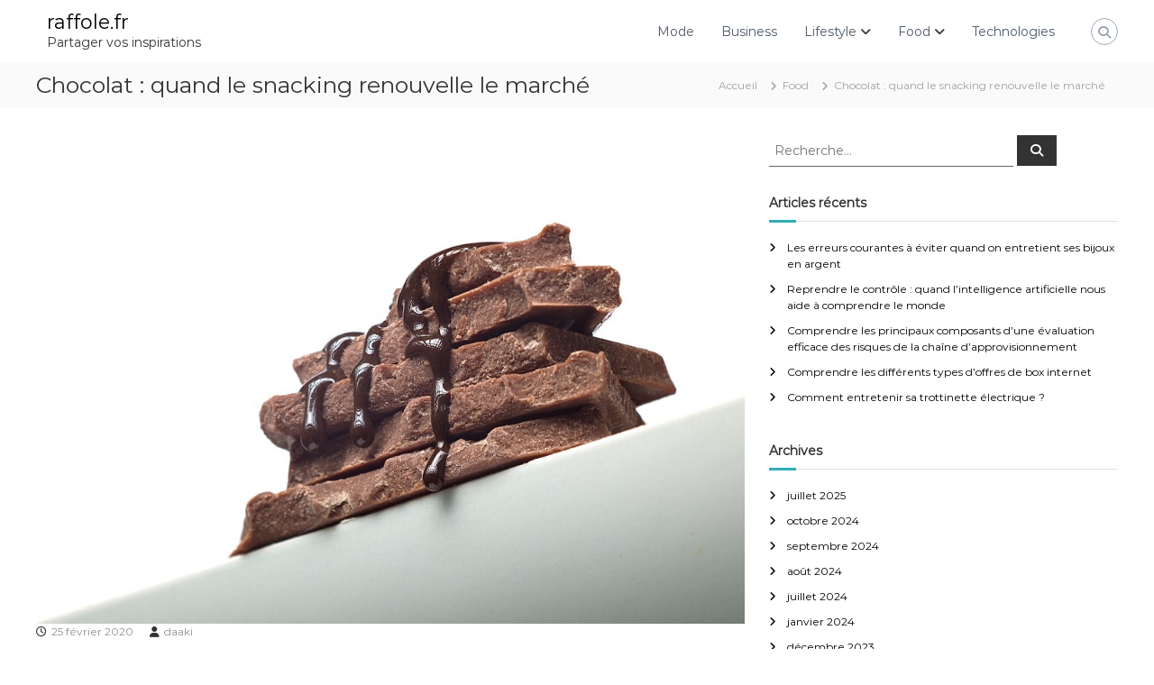

--- FILE ---
content_type: text/html; charset=UTF-8
request_url: https://raffole.fr/chocolat-quand-le-snacking-renouvelle-le-marche/
body_size: 16686
content:
<!DOCTYPE html>
<html lang="fr-FR" prefix="og: https://ogp.me/ns#">
<head>
<meta charset="UTF-8">
<meta name="viewport" content="width=device-width, initial-scale=1">
<link rel="profile" href="https://gmpg.org/xfn/11">

	<style>img:is([sizes="auto" i], [sizes^="auto," i]) { contain-intrinsic-size: 3000px 1500px }</style>
	
<!-- Optimisation des moteurs de recherche par Rank Math - https://rankmath.com/ -->
<title>Le chocolat prend un nouveau visage avec le snacking</title>
<meta name="description" content="Véritable passion pour de nombreux français, le chocolat se décline bien au-delà de nos tablettes, se lançant même dans l’univers du snacking…"/>
<meta name="robots" content="follow, index, max-snippet:-1, max-video-preview:-1, max-image-preview:large"/>
<link rel="canonical" href="https://raffole.fr/chocolat-quand-le-snacking-renouvelle-le-marche/" />
<meta property="og:locale" content="fr_FR" />
<meta property="og:type" content="article" />
<meta property="og:title" content="Le chocolat prend un nouveau visage avec le snacking" />
<meta property="og:description" content="Véritable passion pour de nombreux français, le chocolat se décline bien au-delà de nos tablettes, se lançant même dans l’univers du snacking…" />
<meta property="og:url" content="https://raffole.fr/chocolat-quand-le-snacking-renouvelle-le-marche/" />
<meta property="og:site_name" content="raffole.fr" />
<meta property="article:section" content="Food" />
<meta property="og:updated_time" content="2020-02-25T09:19:29+01:00" />
<meta property="og:image" content="https://raffole.fr/wp-content/uploads/2020/02/snacking-chocolat.jpg" />
<meta property="og:image:secure_url" content="https://raffole.fr/wp-content/uploads/2020/02/snacking-chocolat.jpg" />
<meta property="og:image:width" content="1000" />
<meta property="og:image:height" content="666" />
<meta property="og:image:alt" content="snacking" />
<meta property="og:image:type" content="image/jpeg" />
<meta property="article:published_time" content="2020-02-25T09:17:57+01:00" />
<meta property="article:modified_time" content="2020-02-25T09:19:29+01:00" />
<meta name="twitter:card" content="summary_large_image" />
<meta name="twitter:title" content="Le chocolat prend un nouveau visage avec le snacking" />
<meta name="twitter:description" content="Véritable passion pour de nombreux français, le chocolat se décline bien au-delà de nos tablettes, se lançant même dans l’univers du snacking…" />
<meta name="twitter:image" content="https://raffole.fr/wp-content/uploads/2020/02/snacking-chocolat.jpg" />
<meta name="twitter:label1" content="Écrit par" />
<meta name="twitter:data1" content="daaki" />
<meta name="twitter:label2" content="Temps de lecture" />
<meta name="twitter:data2" content="2 minutes" />
<script type="application/ld+json" class="rank-math-schema">{"@context":"https://schema.org","@graph":[{"@type":["Person","Organization"],"@id":"https://raffole.fr/#person","name":"raffole.fr"},{"@type":"WebSite","@id":"https://raffole.fr/#website","url":"https://raffole.fr","name":"raffole.fr","publisher":{"@id":"https://raffole.fr/#person"},"inLanguage":"fr-FR"},{"@type":"ImageObject","@id":"https://raffole.fr/wp-content/uploads/2020/02/snacking-chocolat.jpg","url":"https://raffole.fr/wp-content/uploads/2020/02/snacking-chocolat.jpg","width":"1000","height":"666","inLanguage":"fr-FR"},{"@type":"WebPage","@id":"https://raffole.fr/chocolat-quand-le-snacking-renouvelle-le-marche/#webpage","url":"https://raffole.fr/chocolat-quand-le-snacking-renouvelle-le-marche/","name":"Le chocolat prend un nouveau visage avec le snacking","datePublished":"2020-02-25T09:17:57+01:00","dateModified":"2020-02-25T09:19:29+01:00","isPartOf":{"@id":"https://raffole.fr/#website"},"primaryImageOfPage":{"@id":"https://raffole.fr/wp-content/uploads/2020/02/snacking-chocolat.jpg"},"inLanguage":"fr-FR"},{"@type":"Person","@id":"https://raffole.fr/author/daaki/","name":"daaki","url":"https://raffole.fr/author/daaki/","image":{"@type":"ImageObject","@id":"https://secure.gravatar.com/avatar/7a930456d1400b9fe117272b81491dd2a699bad2fcc843d4d82d641c011487b8?s=96&amp;d=monsterid&amp;r=g","url":"https://secure.gravatar.com/avatar/7a930456d1400b9fe117272b81491dd2a699bad2fcc843d4d82d641c011487b8?s=96&amp;d=monsterid&amp;r=g","caption":"daaki","inLanguage":"fr-FR"}},{"@type":"BlogPosting","headline":"Le chocolat prend un nouveau visage avec le snacking","keywords":"snacking","datePublished":"2020-02-25T09:17:57+01:00","dateModified":"2020-02-25T09:19:29+01:00","author":{"@id":"https://raffole.fr/author/daaki/","name":"daaki"},"publisher":{"@id":"https://raffole.fr/#person"},"description":"V\u00e9ritable passion pour de nombreux fran\u00e7ais, le chocolat se d\u00e9cline bien au-del\u00e0 de nos tablettes, se lan\u00e7ant m\u00eame dans l\u2019univers du snacking\u2026","name":"Le chocolat prend un nouveau visage avec le snacking","@id":"https://raffole.fr/chocolat-quand-le-snacking-renouvelle-le-marche/#richSnippet","isPartOf":{"@id":"https://raffole.fr/chocolat-quand-le-snacking-renouvelle-le-marche/#webpage"},"image":{"@id":"https://raffole.fr/wp-content/uploads/2020/02/snacking-chocolat.jpg"},"inLanguage":"fr-FR","mainEntityOfPage":{"@id":"https://raffole.fr/chocolat-quand-le-snacking-renouvelle-le-marche/#webpage"}}]}</script>
<!-- /Extension Rank Math WordPress SEO -->

<link rel='dns-prefetch' href='//www.googletagmanager.com' />
<link rel="alternate" type="application/rss+xml" title="raffole.fr &raquo; Flux" href="https://raffole.fr/feed/" />
<script type="text/javascript">
/* <![CDATA[ */
window._wpemojiSettings = {"baseUrl":"https:\/\/s.w.org\/images\/core\/emoji\/16.0.1\/72x72\/","ext":".png","svgUrl":"https:\/\/s.w.org\/images\/core\/emoji\/16.0.1\/svg\/","svgExt":".svg","source":{"concatemoji":"https:\/\/raffole.fr\/wp-includes\/js\/wp-emoji-release.min.js?ver=6.8.3"}};
/*! This file is auto-generated */
!function(s,n){var o,i,e;function c(e){try{var t={supportTests:e,timestamp:(new Date).valueOf()};sessionStorage.setItem(o,JSON.stringify(t))}catch(e){}}function p(e,t,n){e.clearRect(0,0,e.canvas.width,e.canvas.height),e.fillText(t,0,0);var t=new Uint32Array(e.getImageData(0,0,e.canvas.width,e.canvas.height).data),a=(e.clearRect(0,0,e.canvas.width,e.canvas.height),e.fillText(n,0,0),new Uint32Array(e.getImageData(0,0,e.canvas.width,e.canvas.height).data));return t.every(function(e,t){return e===a[t]})}function u(e,t){e.clearRect(0,0,e.canvas.width,e.canvas.height),e.fillText(t,0,0);for(var n=e.getImageData(16,16,1,1),a=0;a<n.data.length;a++)if(0!==n.data[a])return!1;return!0}function f(e,t,n,a){switch(t){case"flag":return n(e,"\ud83c\udff3\ufe0f\u200d\u26a7\ufe0f","\ud83c\udff3\ufe0f\u200b\u26a7\ufe0f")?!1:!n(e,"\ud83c\udde8\ud83c\uddf6","\ud83c\udde8\u200b\ud83c\uddf6")&&!n(e,"\ud83c\udff4\udb40\udc67\udb40\udc62\udb40\udc65\udb40\udc6e\udb40\udc67\udb40\udc7f","\ud83c\udff4\u200b\udb40\udc67\u200b\udb40\udc62\u200b\udb40\udc65\u200b\udb40\udc6e\u200b\udb40\udc67\u200b\udb40\udc7f");case"emoji":return!a(e,"\ud83e\udedf")}return!1}function g(e,t,n,a){var r="undefined"!=typeof WorkerGlobalScope&&self instanceof WorkerGlobalScope?new OffscreenCanvas(300,150):s.createElement("canvas"),o=r.getContext("2d",{willReadFrequently:!0}),i=(o.textBaseline="top",o.font="600 32px Arial",{});return e.forEach(function(e){i[e]=t(o,e,n,a)}),i}function t(e){var t=s.createElement("script");t.src=e,t.defer=!0,s.head.appendChild(t)}"undefined"!=typeof Promise&&(o="wpEmojiSettingsSupports",i=["flag","emoji"],n.supports={everything:!0,everythingExceptFlag:!0},e=new Promise(function(e){s.addEventListener("DOMContentLoaded",e,{once:!0})}),new Promise(function(t){var n=function(){try{var e=JSON.parse(sessionStorage.getItem(o));if("object"==typeof e&&"number"==typeof e.timestamp&&(new Date).valueOf()<e.timestamp+604800&&"object"==typeof e.supportTests)return e.supportTests}catch(e){}return null}();if(!n){if("undefined"!=typeof Worker&&"undefined"!=typeof OffscreenCanvas&&"undefined"!=typeof URL&&URL.createObjectURL&&"undefined"!=typeof Blob)try{var e="postMessage("+g.toString()+"("+[JSON.stringify(i),f.toString(),p.toString(),u.toString()].join(",")+"));",a=new Blob([e],{type:"text/javascript"}),r=new Worker(URL.createObjectURL(a),{name:"wpTestEmojiSupports"});return void(r.onmessage=function(e){c(n=e.data),r.terminate(),t(n)})}catch(e){}c(n=g(i,f,p,u))}t(n)}).then(function(e){for(var t in e)n.supports[t]=e[t],n.supports.everything=n.supports.everything&&n.supports[t],"flag"!==t&&(n.supports.everythingExceptFlag=n.supports.everythingExceptFlag&&n.supports[t]);n.supports.everythingExceptFlag=n.supports.everythingExceptFlag&&!n.supports.flag,n.DOMReady=!1,n.readyCallback=function(){n.DOMReady=!0}}).then(function(){return e}).then(function(){var e;n.supports.everything||(n.readyCallback(),(e=n.source||{}).concatemoji?t(e.concatemoji):e.wpemoji&&e.twemoji&&(t(e.twemoji),t(e.wpemoji)))}))}((window,document),window._wpemojiSettings);
/* ]]> */
</script>

<style id='wp-emoji-styles-inline-css' type='text/css'>

	img.wp-smiley, img.emoji {
		display: inline !important;
		border: none !important;
		box-shadow: none !important;
		height: 1em !important;
		width: 1em !important;
		margin: 0 0.07em !important;
		vertical-align: -0.1em !important;
		background: none !important;
		padding: 0 !important;
	}
</style>
<link rel='stylesheet' id='wp-block-library-css' href='https://raffole.fr/wp-includes/css/dist/block-library/style.min.css?ver=6.8.3' type='text/css' media='all' />
<style id='wp-block-library-theme-inline-css' type='text/css'>
.wp-block-audio :where(figcaption){color:#555;font-size:13px;text-align:center}.is-dark-theme .wp-block-audio :where(figcaption){color:#ffffffa6}.wp-block-audio{margin:0 0 1em}.wp-block-code{border:1px solid #ccc;border-radius:4px;font-family:Menlo,Consolas,monaco,monospace;padding:.8em 1em}.wp-block-embed :where(figcaption){color:#555;font-size:13px;text-align:center}.is-dark-theme .wp-block-embed :where(figcaption){color:#ffffffa6}.wp-block-embed{margin:0 0 1em}.blocks-gallery-caption{color:#555;font-size:13px;text-align:center}.is-dark-theme .blocks-gallery-caption{color:#ffffffa6}:root :where(.wp-block-image figcaption){color:#555;font-size:13px;text-align:center}.is-dark-theme :root :where(.wp-block-image figcaption){color:#ffffffa6}.wp-block-image{margin:0 0 1em}.wp-block-pullquote{border-bottom:4px solid;border-top:4px solid;color:currentColor;margin-bottom:1.75em}.wp-block-pullquote cite,.wp-block-pullquote footer,.wp-block-pullquote__citation{color:currentColor;font-size:.8125em;font-style:normal;text-transform:uppercase}.wp-block-quote{border-left:.25em solid;margin:0 0 1.75em;padding-left:1em}.wp-block-quote cite,.wp-block-quote footer{color:currentColor;font-size:.8125em;font-style:normal;position:relative}.wp-block-quote:where(.has-text-align-right){border-left:none;border-right:.25em solid;padding-left:0;padding-right:1em}.wp-block-quote:where(.has-text-align-center){border:none;padding-left:0}.wp-block-quote.is-large,.wp-block-quote.is-style-large,.wp-block-quote:where(.is-style-plain){border:none}.wp-block-search .wp-block-search__label{font-weight:700}.wp-block-search__button{border:1px solid #ccc;padding:.375em .625em}:where(.wp-block-group.has-background){padding:1.25em 2.375em}.wp-block-separator.has-css-opacity{opacity:.4}.wp-block-separator{border:none;border-bottom:2px solid;margin-left:auto;margin-right:auto}.wp-block-separator.has-alpha-channel-opacity{opacity:1}.wp-block-separator:not(.is-style-wide):not(.is-style-dots){width:100px}.wp-block-separator.has-background:not(.is-style-dots){border-bottom:none;height:1px}.wp-block-separator.has-background:not(.is-style-wide):not(.is-style-dots){height:2px}.wp-block-table{margin:0 0 1em}.wp-block-table td,.wp-block-table th{word-break:normal}.wp-block-table :where(figcaption){color:#555;font-size:13px;text-align:center}.is-dark-theme .wp-block-table :where(figcaption){color:#ffffffa6}.wp-block-video :where(figcaption){color:#555;font-size:13px;text-align:center}.is-dark-theme .wp-block-video :where(figcaption){color:#ffffffa6}.wp-block-video{margin:0 0 1em}:root :where(.wp-block-template-part.has-background){margin-bottom:0;margin-top:0;padding:1.25em 2.375em}
</style>
<style id='classic-theme-styles-inline-css' type='text/css'>
/*! This file is auto-generated */
.wp-block-button__link{color:#fff;background-color:#32373c;border-radius:9999px;box-shadow:none;text-decoration:none;padding:calc(.667em + 2px) calc(1.333em + 2px);font-size:1.125em}.wp-block-file__button{background:#32373c;color:#fff;text-decoration:none}
</style>
<style id='global-styles-inline-css' type='text/css'>
:root{--wp--preset--aspect-ratio--square: 1;--wp--preset--aspect-ratio--4-3: 4/3;--wp--preset--aspect-ratio--3-4: 3/4;--wp--preset--aspect-ratio--3-2: 3/2;--wp--preset--aspect-ratio--2-3: 2/3;--wp--preset--aspect-ratio--16-9: 16/9;--wp--preset--aspect-ratio--9-16: 9/16;--wp--preset--color--black: #000000;--wp--preset--color--cyan-bluish-gray: #abb8c3;--wp--preset--color--white: #ffffff;--wp--preset--color--pale-pink: #f78da7;--wp--preset--color--vivid-red: #cf2e2e;--wp--preset--color--luminous-vivid-orange: #ff6900;--wp--preset--color--luminous-vivid-amber: #fcb900;--wp--preset--color--light-green-cyan: #7bdcb5;--wp--preset--color--vivid-green-cyan: #00d084;--wp--preset--color--pale-cyan-blue: #8ed1fc;--wp--preset--color--vivid-cyan-blue: #0693e3;--wp--preset--color--vivid-purple: #9b51e0;--wp--preset--gradient--vivid-cyan-blue-to-vivid-purple: linear-gradient(135deg,rgba(6,147,227,1) 0%,rgb(155,81,224) 100%);--wp--preset--gradient--light-green-cyan-to-vivid-green-cyan: linear-gradient(135deg,rgb(122,220,180) 0%,rgb(0,208,130) 100%);--wp--preset--gradient--luminous-vivid-amber-to-luminous-vivid-orange: linear-gradient(135deg,rgba(252,185,0,1) 0%,rgba(255,105,0,1) 100%);--wp--preset--gradient--luminous-vivid-orange-to-vivid-red: linear-gradient(135deg,rgba(255,105,0,1) 0%,rgb(207,46,46) 100%);--wp--preset--gradient--very-light-gray-to-cyan-bluish-gray: linear-gradient(135deg,rgb(238,238,238) 0%,rgb(169,184,195) 100%);--wp--preset--gradient--cool-to-warm-spectrum: linear-gradient(135deg,rgb(74,234,220) 0%,rgb(151,120,209) 20%,rgb(207,42,186) 40%,rgb(238,44,130) 60%,rgb(251,105,98) 80%,rgb(254,248,76) 100%);--wp--preset--gradient--blush-light-purple: linear-gradient(135deg,rgb(255,206,236) 0%,rgb(152,150,240) 100%);--wp--preset--gradient--blush-bordeaux: linear-gradient(135deg,rgb(254,205,165) 0%,rgb(254,45,45) 50%,rgb(107,0,62) 100%);--wp--preset--gradient--luminous-dusk: linear-gradient(135deg,rgb(255,203,112) 0%,rgb(199,81,192) 50%,rgb(65,88,208) 100%);--wp--preset--gradient--pale-ocean: linear-gradient(135deg,rgb(255,245,203) 0%,rgb(182,227,212) 50%,rgb(51,167,181) 100%);--wp--preset--gradient--electric-grass: linear-gradient(135deg,rgb(202,248,128) 0%,rgb(113,206,126) 100%);--wp--preset--gradient--midnight: linear-gradient(135deg,rgb(2,3,129) 0%,rgb(40,116,252) 100%);--wp--preset--font-size--small: 13px;--wp--preset--font-size--medium: 20px;--wp--preset--font-size--large: 36px;--wp--preset--font-size--x-large: 42px;--wp--preset--spacing--20: 0.44rem;--wp--preset--spacing--30: 0.67rem;--wp--preset--spacing--40: 1rem;--wp--preset--spacing--50: 1.5rem;--wp--preset--spacing--60: 2.25rem;--wp--preset--spacing--70: 3.38rem;--wp--preset--spacing--80: 5.06rem;--wp--preset--shadow--natural: 6px 6px 9px rgba(0, 0, 0, 0.2);--wp--preset--shadow--deep: 12px 12px 50px rgba(0, 0, 0, 0.4);--wp--preset--shadow--sharp: 6px 6px 0px rgba(0, 0, 0, 0.2);--wp--preset--shadow--outlined: 6px 6px 0px -3px rgba(255, 255, 255, 1), 6px 6px rgba(0, 0, 0, 1);--wp--preset--shadow--crisp: 6px 6px 0px rgba(0, 0, 0, 1);}:where(.is-layout-flex){gap: 0.5em;}:where(.is-layout-grid){gap: 0.5em;}body .is-layout-flex{display: flex;}.is-layout-flex{flex-wrap: wrap;align-items: center;}.is-layout-flex > :is(*, div){margin: 0;}body .is-layout-grid{display: grid;}.is-layout-grid > :is(*, div){margin: 0;}:where(.wp-block-columns.is-layout-flex){gap: 2em;}:where(.wp-block-columns.is-layout-grid){gap: 2em;}:where(.wp-block-post-template.is-layout-flex){gap: 1.25em;}:where(.wp-block-post-template.is-layout-grid){gap: 1.25em;}.has-black-color{color: var(--wp--preset--color--black) !important;}.has-cyan-bluish-gray-color{color: var(--wp--preset--color--cyan-bluish-gray) !important;}.has-white-color{color: var(--wp--preset--color--white) !important;}.has-pale-pink-color{color: var(--wp--preset--color--pale-pink) !important;}.has-vivid-red-color{color: var(--wp--preset--color--vivid-red) !important;}.has-luminous-vivid-orange-color{color: var(--wp--preset--color--luminous-vivid-orange) !important;}.has-luminous-vivid-amber-color{color: var(--wp--preset--color--luminous-vivid-amber) !important;}.has-light-green-cyan-color{color: var(--wp--preset--color--light-green-cyan) !important;}.has-vivid-green-cyan-color{color: var(--wp--preset--color--vivid-green-cyan) !important;}.has-pale-cyan-blue-color{color: var(--wp--preset--color--pale-cyan-blue) !important;}.has-vivid-cyan-blue-color{color: var(--wp--preset--color--vivid-cyan-blue) !important;}.has-vivid-purple-color{color: var(--wp--preset--color--vivid-purple) !important;}.has-black-background-color{background-color: var(--wp--preset--color--black) !important;}.has-cyan-bluish-gray-background-color{background-color: var(--wp--preset--color--cyan-bluish-gray) !important;}.has-white-background-color{background-color: var(--wp--preset--color--white) !important;}.has-pale-pink-background-color{background-color: var(--wp--preset--color--pale-pink) !important;}.has-vivid-red-background-color{background-color: var(--wp--preset--color--vivid-red) !important;}.has-luminous-vivid-orange-background-color{background-color: var(--wp--preset--color--luminous-vivid-orange) !important;}.has-luminous-vivid-amber-background-color{background-color: var(--wp--preset--color--luminous-vivid-amber) !important;}.has-light-green-cyan-background-color{background-color: var(--wp--preset--color--light-green-cyan) !important;}.has-vivid-green-cyan-background-color{background-color: var(--wp--preset--color--vivid-green-cyan) !important;}.has-pale-cyan-blue-background-color{background-color: var(--wp--preset--color--pale-cyan-blue) !important;}.has-vivid-cyan-blue-background-color{background-color: var(--wp--preset--color--vivid-cyan-blue) !important;}.has-vivid-purple-background-color{background-color: var(--wp--preset--color--vivid-purple) !important;}.has-black-border-color{border-color: var(--wp--preset--color--black) !important;}.has-cyan-bluish-gray-border-color{border-color: var(--wp--preset--color--cyan-bluish-gray) !important;}.has-white-border-color{border-color: var(--wp--preset--color--white) !important;}.has-pale-pink-border-color{border-color: var(--wp--preset--color--pale-pink) !important;}.has-vivid-red-border-color{border-color: var(--wp--preset--color--vivid-red) !important;}.has-luminous-vivid-orange-border-color{border-color: var(--wp--preset--color--luminous-vivid-orange) !important;}.has-luminous-vivid-amber-border-color{border-color: var(--wp--preset--color--luminous-vivid-amber) !important;}.has-light-green-cyan-border-color{border-color: var(--wp--preset--color--light-green-cyan) !important;}.has-vivid-green-cyan-border-color{border-color: var(--wp--preset--color--vivid-green-cyan) !important;}.has-pale-cyan-blue-border-color{border-color: var(--wp--preset--color--pale-cyan-blue) !important;}.has-vivid-cyan-blue-border-color{border-color: var(--wp--preset--color--vivid-cyan-blue) !important;}.has-vivid-purple-border-color{border-color: var(--wp--preset--color--vivid-purple) !important;}.has-vivid-cyan-blue-to-vivid-purple-gradient-background{background: var(--wp--preset--gradient--vivid-cyan-blue-to-vivid-purple) !important;}.has-light-green-cyan-to-vivid-green-cyan-gradient-background{background: var(--wp--preset--gradient--light-green-cyan-to-vivid-green-cyan) !important;}.has-luminous-vivid-amber-to-luminous-vivid-orange-gradient-background{background: var(--wp--preset--gradient--luminous-vivid-amber-to-luminous-vivid-orange) !important;}.has-luminous-vivid-orange-to-vivid-red-gradient-background{background: var(--wp--preset--gradient--luminous-vivid-orange-to-vivid-red) !important;}.has-very-light-gray-to-cyan-bluish-gray-gradient-background{background: var(--wp--preset--gradient--very-light-gray-to-cyan-bluish-gray) !important;}.has-cool-to-warm-spectrum-gradient-background{background: var(--wp--preset--gradient--cool-to-warm-spectrum) !important;}.has-blush-light-purple-gradient-background{background: var(--wp--preset--gradient--blush-light-purple) !important;}.has-blush-bordeaux-gradient-background{background: var(--wp--preset--gradient--blush-bordeaux) !important;}.has-luminous-dusk-gradient-background{background: var(--wp--preset--gradient--luminous-dusk) !important;}.has-pale-ocean-gradient-background{background: var(--wp--preset--gradient--pale-ocean) !important;}.has-electric-grass-gradient-background{background: var(--wp--preset--gradient--electric-grass) !important;}.has-midnight-gradient-background{background: var(--wp--preset--gradient--midnight) !important;}.has-small-font-size{font-size: var(--wp--preset--font-size--small) !important;}.has-medium-font-size{font-size: var(--wp--preset--font-size--medium) !important;}.has-large-font-size{font-size: var(--wp--preset--font-size--large) !important;}.has-x-large-font-size{font-size: var(--wp--preset--font-size--x-large) !important;}
:where(.wp-block-post-template.is-layout-flex){gap: 1.25em;}:where(.wp-block-post-template.is-layout-grid){gap: 1.25em;}
:where(.wp-block-columns.is-layout-flex){gap: 2em;}:where(.wp-block-columns.is-layout-grid){gap: 2em;}
:root :where(.wp-block-pullquote){font-size: 1.5em;line-height: 1.6;}
</style>
<link rel='stylesheet' id='ez-toc-css' href='https://raffole.fr/wp-content/plugins/easy-table-of-contents/assets/css/screen.min.css?ver=2.0.76' type='text/css' media='all' />
<style id='ez-toc-inline-css' type='text/css'>
div#ez-toc-container .ez-toc-title {font-size: 120%;}div#ez-toc-container .ez-toc-title {font-weight: 500;}div#ez-toc-container ul li , div#ez-toc-container ul li a {font-size: 95%;}div#ez-toc-container ul li , div#ez-toc-container ul li a {font-weight: 500;}div#ez-toc-container nav ul ul li {font-size: 90%;}
.ez-toc-container-direction {direction: ltr;}.ez-toc-counter ul{counter-reset: item ;}.ez-toc-counter nav ul li a::before {content: counters(item, '.', decimal) '. ';display: inline-block;counter-increment: item;flex-grow: 0;flex-shrink: 0;margin-right: .2em; float: left; }.ez-toc-widget-direction {direction: ltr;}.ez-toc-widget-container ul{counter-reset: item ;}.ez-toc-widget-container nav ul li a::before {content: counters(item, '.', decimal) '. ';display: inline-block;counter-increment: item;flex-grow: 0;flex-shrink: 0;margin-right: .2em; float: left; }
</style>
<link rel='stylesheet' id='font-awesome-4-css' href='https://raffole.fr/wp-content/themes/flash/css/v4-shims.min.css?ver=4.7.0' type='text/css' media='all' />
<link rel='stylesheet' id='font-awesome-all-css' href='https://raffole.fr/wp-content/themes/flash/css/all.min.css?ver=6.7.2' type='text/css' media='all' />
<link rel='stylesheet' id='font-awesome-solid-css' href='https://raffole.fr/wp-content/themes/flash/css/solid.min.css?ver=6.7.2' type='text/css' media='all' />
<link rel='stylesheet' id='font-awesome-regular-css' href='https://raffole.fr/wp-content/themes/flash/css/regular.min.css?ver=6.7.2' type='text/css' media='all' />
<link rel='stylesheet' id='font-awesome-brands-css' href='https://raffole.fr/wp-content/themes/flash/css/brands.min.css?ver=6.7.2' type='text/css' media='all' />
<link rel='stylesheet' id='flash-style-css' href='https://raffole.fr/wp-content/themes/flash/style.css?ver=6.8.3' type='text/css' media='all' />
<link rel='stylesheet' id='responsive-css' href='https://raffole.fr/wp-content/themes/flash/css/responsive.min.css?ver=6.8.3' type='text/css' media='' />
<script type="text/javascript" src="https://raffole.fr/wp-includes/js/jquery/jquery.min.js?ver=3.7.1" id="jquery-core-js"></script>
<script type="text/javascript" src="https://raffole.fr/wp-includes/js/jquery/jquery-migrate.min.js?ver=3.4.1" id="jquery-migrate-js"></script>

<!-- Extrait de code de la balise Google (gtag.js) ajouté par Site Kit -->
<!-- Extrait Google Analytics ajouté par Site Kit -->
<script type="text/javascript" src="https://www.googletagmanager.com/gtag/js?id=GT-M6X9WC26" id="google_gtagjs-js" async></script>
<script type="text/javascript" id="google_gtagjs-js-after">
/* <![CDATA[ */
window.dataLayer = window.dataLayer || [];function gtag(){dataLayer.push(arguments);}
gtag("set","linker",{"domains":["raffole.fr"]});
gtag("js", new Date());
gtag("set", "developer_id.dZTNiMT", true);
gtag("config", "GT-M6X9WC26");
 window._googlesitekit = window._googlesitekit || {}; window._googlesitekit.throttledEvents = []; window._googlesitekit.gtagEvent = (name, data) => { var key = JSON.stringify( { name, data } ); if ( !! window._googlesitekit.throttledEvents[ key ] ) { return; } window._googlesitekit.throttledEvents[ key ] = true; setTimeout( () => { delete window._googlesitekit.throttledEvents[ key ]; }, 5 ); gtag( "event", name, { ...data, event_source: "site-kit" } ); }; 
/* ]]> */
</script>
<link rel="https://api.w.org/" href="https://raffole.fr/wp-json/" /><link rel="alternate" title="JSON" type="application/json" href="https://raffole.fr/wp-json/wp/v2/posts/924" /><link rel="EditURI" type="application/rsd+xml" title="RSD" href="https://raffole.fr/xmlrpc.php?rsd" />
<meta name="generator" content="WordPress 6.8.3" />
<link rel='shortlink' href='https://raffole.fr/?p=924' />
<link rel="alternate" title="oEmbed (JSON)" type="application/json+oembed" href="https://raffole.fr/wp-json/oembed/1.0/embed?url=https%3A%2F%2Fraffole.fr%2Fchocolat-quand-le-snacking-renouvelle-le-marche%2F" />
<link rel="alternate" title="oEmbed (XML)" type="text/xml+oembed" href="https://raffole.fr/wp-json/oembed/1.0/embed?url=https%3A%2F%2Fraffole.fr%2Fchocolat-quand-le-snacking-renouvelle-le-marche%2F&#038;format=xml" />
<meta name="generator" content="Site Kit by Google 1.165.0" /><style id="kirki-inline-styles">body{font-family:Montserrat;font-weight:400;}/* cyrillic-ext */
@font-face {
  font-family: 'Montserrat';
  font-style: normal;
  font-weight: 400;
  font-display: swap;
  src: url(https://raffole.fr/wp-content/fonts/montserrat/font) format('woff');
  unicode-range: U+0460-052F, U+1C80-1C8A, U+20B4, U+2DE0-2DFF, U+A640-A69F, U+FE2E-FE2F;
}
/* cyrillic */
@font-face {
  font-family: 'Montserrat';
  font-style: normal;
  font-weight: 400;
  font-display: swap;
  src: url(https://raffole.fr/wp-content/fonts/montserrat/font) format('woff');
  unicode-range: U+0301, U+0400-045F, U+0490-0491, U+04B0-04B1, U+2116;
}
/* vietnamese */
@font-face {
  font-family: 'Montserrat';
  font-style: normal;
  font-weight: 400;
  font-display: swap;
  src: url(https://raffole.fr/wp-content/fonts/montserrat/font) format('woff');
  unicode-range: U+0102-0103, U+0110-0111, U+0128-0129, U+0168-0169, U+01A0-01A1, U+01AF-01B0, U+0300-0301, U+0303-0304, U+0308-0309, U+0323, U+0329, U+1EA0-1EF9, U+20AB;
}
/* latin-ext */
@font-face {
  font-family: 'Montserrat';
  font-style: normal;
  font-weight: 400;
  font-display: swap;
  src: url(https://raffole.fr/wp-content/fonts/montserrat/font) format('woff');
  unicode-range: U+0100-02BA, U+02BD-02C5, U+02C7-02CC, U+02CE-02D7, U+02DD-02FF, U+0304, U+0308, U+0329, U+1D00-1DBF, U+1E00-1E9F, U+1EF2-1EFF, U+2020, U+20A0-20AB, U+20AD-20C0, U+2113, U+2C60-2C7F, U+A720-A7FF;
}
/* latin */
@font-face {
  font-family: 'Montserrat';
  font-style: normal;
  font-weight: 400;
  font-display: swap;
  src: url(https://raffole.fr/wp-content/fonts/montserrat/font) format('woff');
  unicode-range: U+0000-00FF, U+0131, U+0152-0153, U+02BB-02BC, U+02C6, U+02DA, U+02DC, U+0304, U+0308, U+0329, U+2000-206F, U+20AC, U+2122, U+2191, U+2193, U+2212, U+2215, U+FEFF, U+FFFD;
}/* cyrillic-ext */
@font-face {
  font-family: 'Montserrat';
  font-style: normal;
  font-weight: 400;
  font-display: swap;
  src: url(https://raffole.fr/wp-content/fonts/montserrat/font) format('woff');
  unicode-range: U+0460-052F, U+1C80-1C8A, U+20B4, U+2DE0-2DFF, U+A640-A69F, U+FE2E-FE2F;
}
/* cyrillic */
@font-face {
  font-family: 'Montserrat';
  font-style: normal;
  font-weight: 400;
  font-display: swap;
  src: url(https://raffole.fr/wp-content/fonts/montserrat/font) format('woff');
  unicode-range: U+0301, U+0400-045F, U+0490-0491, U+04B0-04B1, U+2116;
}
/* vietnamese */
@font-face {
  font-family: 'Montserrat';
  font-style: normal;
  font-weight: 400;
  font-display: swap;
  src: url(https://raffole.fr/wp-content/fonts/montserrat/font) format('woff');
  unicode-range: U+0102-0103, U+0110-0111, U+0128-0129, U+0168-0169, U+01A0-01A1, U+01AF-01B0, U+0300-0301, U+0303-0304, U+0308-0309, U+0323, U+0329, U+1EA0-1EF9, U+20AB;
}
/* latin-ext */
@font-face {
  font-family: 'Montserrat';
  font-style: normal;
  font-weight: 400;
  font-display: swap;
  src: url(https://raffole.fr/wp-content/fonts/montserrat/font) format('woff');
  unicode-range: U+0100-02BA, U+02BD-02C5, U+02C7-02CC, U+02CE-02D7, U+02DD-02FF, U+0304, U+0308, U+0329, U+1D00-1DBF, U+1E00-1E9F, U+1EF2-1EFF, U+2020, U+20A0-20AB, U+20AD-20C0, U+2113, U+2C60-2C7F, U+A720-A7FF;
}
/* latin */
@font-face {
  font-family: 'Montserrat';
  font-style: normal;
  font-weight: 400;
  font-display: swap;
  src: url(https://raffole.fr/wp-content/fonts/montserrat/font) format('woff');
  unicode-range: U+0000-00FF, U+0131, U+0152-0153, U+02BB-02BC, U+02C6, U+02DA, U+02DC, U+0304, U+0308, U+0329, U+2000-206F, U+20AC, U+2122, U+2191, U+2193, U+2212, U+2215, U+FEFF, U+FFFD;
}/* cyrillic-ext */
@font-face {
  font-family: 'Montserrat';
  font-style: normal;
  font-weight: 400;
  font-display: swap;
  src: url(https://raffole.fr/wp-content/fonts/montserrat/font) format('woff');
  unicode-range: U+0460-052F, U+1C80-1C8A, U+20B4, U+2DE0-2DFF, U+A640-A69F, U+FE2E-FE2F;
}
/* cyrillic */
@font-face {
  font-family: 'Montserrat';
  font-style: normal;
  font-weight: 400;
  font-display: swap;
  src: url(https://raffole.fr/wp-content/fonts/montserrat/font) format('woff');
  unicode-range: U+0301, U+0400-045F, U+0490-0491, U+04B0-04B1, U+2116;
}
/* vietnamese */
@font-face {
  font-family: 'Montserrat';
  font-style: normal;
  font-weight: 400;
  font-display: swap;
  src: url(https://raffole.fr/wp-content/fonts/montserrat/font) format('woff');
  unicode-range: U+0102-0103, U+0110-0111, U+0128-0129, U+0168-0169, U+01A0-01A1, U+01AF-01B0, U+0300-0301, U+0303-0304, U+0308-0309, U+0323, U+0329, U+1EA0-1EF9, U+20AB;
}
/* latin-ext */
@font-face {
  font-family: 'Montserrat';
  font-style: normal;
  font-weight: 400;
  font-display: swap;
  src: url(https://raffole.fr/wp-content/fonts/montserrat/font) format('woff');
  unicode-range: U+0100-02BA, U+02BD-02C5, U+02C7-02CC, U+02CE-02D7, U+02DD-02FF, U+0304, U+0308, U+0329, U+1D00-1DBF, U+1E00-1E9F, U+1EF2-1EFF, U+2020, U+20A0-20AB, U+20AD-20C0, U+2113, U+2C60-2C7F, U+A720-A7FF;
}
/* latin */
@font-face {
  font-family: 'Montserrat';
  font-style: normal;
  font-weight: 400;
  font-display: swap;
  src: url(https://raffole.fr/wp-content/fonts/montserrat/font) format('woff');
  unicode-range: U+0000-00FF, U+0131, U+0152-0153, U+02BB-02BC, U+02C6, U+02DA, U+02DC, U+0304, U+0308, U+0329, U+2000-206F, U+20AC, U+2122, U+2191, U+2193, U+2212, U+2215, U+FEFF, U+FFFD;
}</style></head>

<body class="wp-singular post-template-default single single-post postid-924 single-format-standard wp-embed-responsive wp-theme-flash group-blog  left-logo-right-menu right-sidebar">


<div id="preloader-background">
	<div id="spinners">
		<div id="preloader">
			<span></span>
			<span></span>
			<span></span>
			<span></span>
			<span></span>
		</div>
	</div>
</div>


<div id="page" class="site">
	<a class="skip-link screen-reader-text" href="#content">Aller au contenu</a>

	
	<header id="masthead" class="site-header" role="banner">
				<div class="header-top">
			<div class="tg-container">
				<div class="tg-column-wrapper clearfix">
					<div class="left-content">
											</div>
					<div class="right-content">
											</div>
				</div>
			</div>
		</div>
		
		<div class="header-bottom">
			<div class="tg-container">

				<div class="logo">
					
					<div class="logo-text site-branding">
													<p class="site-title"><a href="https://raffole.fr/" rel="home">raffole.fr</a></p>
													<p class="site-description">Partager vos inspirations</p>
											</div>
				</div>
				<div class="site-navigation-wrapper">
					<nav id="site-navigation" class="main-navigation" role="navigation">
						<div class="menu-toggle">
							<i class="fa fa-bars"></i>
						</div>
						<div class="menu-menu-superieur-container"><ul id="primary-menu" class="menu"><li id="menu-item-38" class="menu-item menu-item-type-post_type menu-item-object-page menu-item-38"><a href="https://raffole.fr/mode/">Mode</a></li>
<li id="menu-item-39" class="menu-item menu-item-type-post_type menu-item-object-page menu-item-39"><a href="https://raffole.fr/business/">Business</a></li>
<li id="menu-item-40" class="menu-item menu-item-type-post_type menu-item-object-page menu-item-has-children menu-item-40"><a href="https://raffole.fr/lifestyle/">Lifestyle</a>
<ul class="sub-menu">
	<li id="menu-item-44" class="menu-item menu-item-type-taxonomy menu-item-object-category menu-item-44"><a href="https://raffole.fr/category/lifestyle/decoration/">Décoration</a></li>
	<li id="menu-item-43" class="menu-item menu-item-type-taxonomy menu-item-object-category menu-item-43"><a href="https://raffole.fr/category/lifestyle/culture/">Culture</a></li>
	<li id="menu-item-48" class="menu-item menu-item-type-taxonomy menu-item-object-category menu-item-48"><a href="https://raffole.fr/category/lifestyle/univers-de-la-maison/">Univers de la maison</a></li>
	<li id="menu-item-47" class="menu-item menu-item-type-taxonomy menu-item-object-category menu-item-47"><a href="https://raffole.fr/category/lifestyle/sport/">Sport</a></li>
</ul>
</li>
<li id="menu-item-41" class="menu-item menu-item-type-post_type menu-item-object-page menu-item-has-children menu-item-41"><a href="https://raffole.fr/food/">Food</a>
<ul class="sub-menu">
	<li id="menu-item-46" class="menu-item menu-item-type-taxonomy menu-item-object-category menu-item-46"><a href="https://raffole.fr/category/food/recettes/">Recettes</a></li>
</ul>
</li>
<li id="menu-item-435" class="menu-item menu-item-type-taxonomy menu-item-object-category menu-item-435"><a href="https://raffole.fr/category/technologies/">Technologies</a></li>
</ul></div>					</nav><!-- #site-navigation -->

					
									</div>

				<div class="header-action-container">
					
										<div class="search-wrap">
						<div class="search-icon">
							<i class="fa fa-search"></i>
						</div>
						<div class="search-box">
							
<form role="search" method="get" class="searchform" action="https://raffole.fr/">
	<label>
		<span class="screen-reader-text">Rechercher :</span>
		<input type="search" class="search-field" placeholder="Recherche&hellip;" value="" name="s" />
	</label>
	<button type="submit" class="search-submit btn search-btn"><span class="screen-reader-text">Rechercher</span><i class="fa fa-search"></i></button>
</form>
						</div>
					</div>
									</div>
			</div>
		</div>
	</header><!-- #masthead -->

	
	
		<nav id="flash-breadcrumbs" class="breadcrumb-trail breadcrumbs">
		<div class="tg-container">
			<h1 class="trail-title">Chocolat : quand le snacking renouvelle le marché</h1>			<ul class="trail-items"><li class="trail-item trail-begin"><a class="trail-home" href="https://raffole.fr" title="Accueil"><span>Accueil</span></a></li><li class="trail-item item-category"><span><a href="https://raffole.fr/category/food/">Food</a></span></li><li class="trail-item"><span>Chocolat : quand le snacking renouvelle le marché</span></li></ul>		</div>
	</nav>
	
	
	<div id="content" class="site-content">
		<div class="tg-container">

	
	<div id="primary" class="content-area">
		<main id="main" class="site-main" role="main">

		
<article id="post-924" class="post-924 post type-post status-publish format-standard has-post-thumbnail hentry category-food">

	
			<div class="entry-thumbnail">
		<img width="1000" height="666" src="https://raffole.fr/wp-content/uploads/2020/02/snacking-chocolat.jpg" class="attachment-full size-full wp-post-image" alt="" decoding="async" fetchpriority="high" srcset="https://raffole.fr/wp-content/uploads/2020/02/snacking-chocolat.jpg 1000w, https://raffole.fr/wp-content/uploads/2020/02/snacking-chocolat-300x200.jpg 300w, https://raffole.fr/wp-content/uploads/2020/02/snacking-chocolat-768x511.jpg 768w" sizes="(max-width: 1000px) 100vw, 1000px" />	</div>
	
	<div class="entry-content-block">
		<header class="entry-header">
			<div class="entry-title hidden">Chocolat : quand le snacking renouvelle le marché</div>		</header><!-- .entry-header -->

				<div class="entry-meta">
			<span class="entry-date"><i class="fa fa-clock-o"></i><a href="https://raffole.fr/chocolat-quand-le-snacking-renouvelle-le-marche/" rel="bookmark"><time class="date published" datetime="2020-02-25T09:17:57+01:00">25 février 2020</time><time class="updated" datetime="2020-02-25T09:19:29+01:00">25 février 2020</time></a></span><span class="entry-author vcard author"> <i class="fa fa-user"></i><a class="url fn n" href="https://raffole.fr/author/daaki/">daaki</a></span>		</div><!-- .entry-meta -->
		
		<div class="entry-content">
							
<p align="justify">Rares sont celles et ceux qui osent déclarer ne pas aimer le chocolat. Et de fait, toutes les occasions sont bonnes pour déguster un délicieux carré de chocolat ou une friandise chocolatée. Mais si le chocolat profite d’une image finalement assez traditionnelle et glamour grâce aux incroyables créations des maîtres chocolatiers ou, d’une image plus naturelle et responsable grâce au développement de l’offre bio ou issue du commerce équitable, force est de constater qu’une bonne partie du marché du chocolat se situe sur un autre type d’offre : le snacking !</p>
<span id="more-924"></span>

Vous avez une envie irrépressible de chocolat ? On vous en dit plus sur le phénomène du chocolat snacking !
<div id="ez-toc-container" class="ez-toc-v2_0_76 counter-hierarchy ez-toc-counter ez-toc-grey ez-toc-container-direction">
<div class="ez-toc-title-container">
<p class="ez-toc-title" style="cursor:inherit">Table of Contents</p>
<span class="ez-toc-title-toggle"><a href="#" class="ez-toc-pull-right ez-toc-btn ez-toc-btn-xs ez-toc-btn-default ez-toc-toggle" aria-label="Toggle Table of Content"><span class="ez-toc-js-icon-con"><span class=""><span class="eztoc-hide" style="display:none;">Toggle</span><span class="ez-toc-icon-toggle-span"><svg style="fill: #999;color:#999" xmlns="http://www.w3.org/2000/svg" class="list-377408" width="20px" height="20px" viewBox="0 0 24 24" fill="none"><path d="M6 6H4v2h2V6zm14 0H8v2h12V6zM4 11h2v2H4v-2zm16 0H8v2h12v-2zM4 16h2v2H4v-2zm16 0H8v2h12v-2z" fill="currentColor"></path></svg><svg style="fill: #999;color:#999" class="arrow-unsorted-368013" xmlns="http://www.w3.org/2000/svg" width="10px" height="10px" viewBox="0 0 24 24" version="1.2" baseProfile="tiny"><path d="M18.2 9.3l-6.2-6.3-6.2 6.3c-.2.2-.3.4-.3.7s.1.5.3.7c.2.2.4.3.7.3h11c.3 0 .5-.1.7-.3.2-.2.3-.5.3-.7s-.1-.5-.3-.7zM5.8 14.7l6.2 6.3 6.2-6.3c.2-.2.3-.5.3-.7s-.1-.5-.3-.7c-.2-.2-.4-.3-.7-.3h-11c-.3 0-.5.1-.7.3-.2.2-.3.5-.3.7s.1.5.3.7z"/></svg></span></span></span></a></span></div>
<nav><ul class='ez-toc-list ez-toc-list-level-1 ' ><li class='ez-toc-page-1 ez-toc-heading-level-2'><a class="ez-toc-link ez-toc-heading-1" href="#Les_Francais_sont_veritablement_amoureux_du_chocolat%E2%80%A6" >Les Français sont véritablement amoureux du chocolat…</a></li><li class='ez-toc-page-1 ez-toc-heading-level-2'><a class="ez-toc-link ez-toc-heading-2" href="#Comprendre_le_phenomene_du_snacking" >Comprendre le phénomène du snacking</a></li><li class='ez-toc-page-1 ez-toc-heading-level-2'><a class="ez-toc-link ez-toc-heading-3" href="#Le_chocolat_snacking_fait_fondre_de_plus_en_plus_de_gourmands" >Le chocolat snacking fait fondre de plus en plus de gourmands</a></li></ul></nav></div>
<h2><span class="ez-toc-section" id="Les_Francais_sont_veritablement_amoureux_du_chocolat%E2%80%A6"></span>Les Français sont véritablement amoureux du chocolat…<span class="ez-toc-section-end"></span></h2>
<p align="justify">Rien que pour l’année 2017, les Français auraient consommé en moyenne 7,3kg de chocolat par habitant, classant le pays à la 5e position des consommateurs à l’échelle mondiale, loin derrière le Royaume-Uni (10kg par habitant), la Suisse (10,8kg), la Belgique (10,9kg) et l’Allemagne (11kg).</p>
<p align="justify">Et si l’on rentre dans le détail, c’est plus particulièrement le chocolat noir qui recueille les faveurs des gourmands français, notamment sous forme de tablettes (33% des ventes). Viennent ensuite les confiseries au chocolat (27%), les pâtes à tartiner (19%), puis… les barres chocolatées (9%) qui nous intéressent plus particulièrement…</p>

<h2><span class="ez-toc-section" id="Comprendre_le_phenomene_du_snacking"></span>Comprendre le phénomène du snacking<span class="ez-toc-section-end"></span></h2>
<p align="justify">Le snacking est véritablement une problématique liée à notre époque. Manque de temps et course perpétuelle ont induit un besoin de consommer rapidement et de façon nomade. Le monde de la restauration l’a compris depuis longtemps déjà comme l’atteste l’explosion de l’offre depuis plusieurs années déjà.</p>
<p align="justify">Le snacking répond dont à une véritable évolution de la société. Et si l’on a souvent tendance à associer ce phénomène à la malbouffe, on constate portant une réelle montée en gamme de l’offre face à des clients, certes pressés, mais également plus exigeants en matière de qualité voire de produits sains et même diététiques.</p>
<p align="justify">Difficile d’appliquer cette montée en gamme du <a href="https://www.mathez.fr/truffes/nos-collections/snacking/" target="_blank" rel="noopener">snacking dans le secteur de la chocolaterie</a> nous direz-vous ? Et pourtant…</p>

<h2><span class="ez-toc-section" id="Le_chocolat_snacking_fait_fondre_de_plus_en_plus_de_gourmands"></span>Le chocolat snacking fait fondre de plus en plus de gourmands<span class="ez-toc-section-end"></span></h2>
<p align="justify">D’une certaine manière, les professionnels de la chocolaterie n’ont pas attendu l’exposition du phénomène snacking tel qu’on le connaît pour se positionner auprès d’une cible large. Snickers, Twix, Mars… Autant de barre chocolatée que l’on connaît depuis des années et qui, puisqu’il s’agit bien de snacking, permettait de <a href="http://raffole.fr/recette-de-pain-depices/">combler une petite faim</a> ou, plus souvent, une envie irrépressible de chocolat ou de sucre. Et de fait, en 2012, la première marque de confiserie au monde étant Snicjers.</p>
<p align="justify">Mais le secteur de la chocolaterie a aujourd’hui bien compris les attentes en matière de qualité et de nouveauté des « snackers » amateurs de chocolat. On a ainsi vu de nouvelles marques débarquer sur le marché français, à l’instar de Ritter Sport, leader sur le marché des tablettes en Allemagne, qui propose des formats 100g, plus adapté au snacking.</p>
<p align="justify">Des grands noms du chocolat s’y mettent également, à l’instar de Chocolat Mathez, spécialiste de la truffe au chocolat, qui propose un format snacking avec les Truffles Bar, des étuis contenants 4 délicieuses truffes. Et même les maîtrises chocolatiers répondent présentes. Ainsi en est-il par exemple de Fabrice Grillote qui a conçu des barres chocolatées à emporter et à déguster.</p>
<p align="justify">Ainsi, le marché du chocolat se renouvelle, s’adapte aux changements et aux nouvelles envies des consommateurs. On n’en attendait pas moins d’un secteur reconnu pour sa capacité à la création !</p>
								</div><!-- .entry-content -->

		<footer class="entry-footer">
			<span class="cat-links"><i class="fa fa-folder-open"></i> <a href="https://raffole.fr/category/food/" rel="category tag">Food</a> </span>		</footer><!-- .entry-footer -->
	</div>

	
</article><!-- #post-## -->

	<nav class="navigation post-navigation" aria-label="Publications">
		<h2 class="screen-reader-text">Navigation de l’article</h2>
		<div class="nav-links"><div class="nav-previous"><a href="https://raffole.fr/allier-le-sport-et-la-musique-favorise-la-sante/" rel="prev"><span><i class="fa fa-angle-left"></i></span>
		<span class="entry-title">Allier le sport et la musique favorise la santé</span></a></div><div class="nav-next"><a href="https://raffole.fr/sejour-balneaire-vietnam-plages/" rel="next"><span><i class="fa fa-angle-right"></i></span>
		<span class="entry-title">Séjour balnéaire au Vietnam: 3 plages immanquables de Da Nang</span></a></div></div>
	</nav>
		</main><!-- #main -->
	</div><!-- #primary -->

	
	<aside id="secondary" class="widget-area" role="complementary">

	
	<section id="search-2" class="widget widget_search">
<form role="search" method="get" class="searchform" action="https://raffole.fr/">
	<label>
		<span class="screen-reader-text">Rechercher :</span>
		<input type="search" class="search-field" placeholder="Recherche&hellip;" value="" name="s" />
	</label>
	<button type="submit" class="search-submit btn search-btn"><span class="screen-reader-text">Rechercher</span><i class="fa fa-search"></i></button>
</form>
</section>
		<section id="recent-posts-2" class="widget widget_recent_entries">
		<h3 class="widget-title">Articles récents</h3>
		<ul>
											<li>
					<a href="https://raffole.fr/les-erreurs-courantes-a-eviter-quand-on-entretient-ses-bijoux-en-argent/">Les erreurs courantes à éviter quand on entretient ses bijoux en argent</a>
									</li>
											<li>
					<a href="https://raffole.fr/reprendre-le-controle-quand-lintelligence-artificielle-nous-aide-a-comprendre-le-monde/">Reprendre le contrôle : quand l’intelligence artificielle nous aide à comprendre le monde</a>
									</li>
											<li>
					<a href="https://raffole.fr/comprendre-les-principaux-composants-dune-evaluation-efficace-des-risques-de-la-chaine-dapprovisionnement/">Comprendre les principaux composants d&rsquo;une évaluation efficace des risques de la chaîne d&rsquo;approvisionnement</a>
									</li>
											<li>
					<a href="https://raffole.fr/comprendre-les-differents-types-doffres-de-box-internet/">Comprendre les différents types d&rsquo;offres de box internet</a>
									</li>
											<li>
					<a href="https://raffole.fr/comment-entretenir-sa-trottinette-electrique/">Comment entretenir sa trottinette électrique ?</a>
									</li>
					</ul>

		</section><section id="archives-2" class="widget widget_archive"><h3 class="widget-title">Archives</h3>
			<ul>
					<li><a href='https://raffole.fr/2025/07/'>juillet 2025</a></li>
	<li><a href='https://raffole.fr/2024/10/'>octobre 2024</a></li>
	<li><a href='https://raffole.fr/2024/09/'>septembre 2024</a></li>
	<li><a href='https://raffole.fr/2024/08/'>août 2024</a></li>
	<li><a href='https://raffole.fr/2024/07/'>juillet 2024</a></li>
	<li><a href='https://raffole.fr/2024/01/'>janvier 2024</a></li>
	<li><a href='https://raffole.fr/2023/12/'>décembre 2023</a></li>
	<li><a href='https://raffole.fr/2023/11/'>novembre 2023</a></li>
	<li><a href='https://raffole.fr/2023/10/'>octobre 2023</a></li>
	<li><a href='https://raffole.fr/2023/09/'>septembre 2023</a></li>
	<li><a href='https://raffole.fr/2023/08/'>août 2023</a></li>
	<li><a href='https://raffole.fr/2023/07/'>juillet 2023</a></li>
	<li><a href='https://raffole.fr/2023/06/'>juin 2023</a></li>
	<li><a href='https://raffole.fr/2023/05/'>mai 2023</a></li>
	<li><a href='https://raffole.fr/2023/04/'>avril 2023</a></li>
	<li><a href='https://raffole.fr/2023/03/'>mars 2023</a></li>
	<li><a href='https://raffole.fr/2023/02/'>février 2023</a></li>
	<li><a href='https://raffole.fr/2023/01/'>janvier 2023</a></li>
	<li><a href='https://raffole.fr/2022/12/'>décembre 2022</a></li>
	<li><a href='https://raffole.fr/2022/11/'>novembre 2022</a></li>
	<li><a href='https://raffole.fr/2022/10/'>octobre 2022</a></li>
	<li><a href='https://raffole.fr/2022/09/'>septembre 2022</a></li>
	<li><a href='https://raffole.fr/2022/08/'>août 2022</a></li>
	<li><a href='https://raffole.fr/2022/07/'>juillet 2022</a></li>
	<li><a href='https://raffole.fr/2022/06/'>juin 2022</a></li>
	<li><a href='https://raffole.fr/2022/05/'>mai 2022</a></li>
	<li><a href='https://raffole.fr/2022/04/'>avril 2022</a></li>
	<li><a href='https://raffole.fr/2022/03/'>mars 2022</a></li>
	<li><a href='https://raffole.fr/2022/01/'>janvier 2022</a></li>
	<li><a href='https://raffole.fr/2021/12/'>décembre 2021</a></li>
	<li><a href='https://raffole.fr/2021/11/'>novembre 2021</a></li>
	<li><a href='https://raffole.fr/2021/10/'>octobre 2021</a></li>
	<li><a href='https://raffole.fr/2021/09/'>septembre 2021</a></li>
	<li><a href='https://raffole.fr/2021/08/'>août 2021</a></li>
	<li><a href='https://raffole.fr/2021/07/'>juillet 2021</a></li>
	<li><a href='https://raffole.fr/2021/06/'>juin 2021</a></li>
	<li><a href='https://raffole.fr/2021/05/'>mai 2021</a></li>
	<li><a href='https://raffole.fr/2021/04/'>avril 2021</a></li>
	<li><a href='https://raffole.fr/2021/03/'>mars 2021</a></li>
	<li><a href='https://raffole.fr/2021/02/'>février 2021</a></li>
	<li><a href='https://raffole.fr/2021/01/'>janvier 2021</a></li>
	<li><a href='https://raffole.fr/2020/12/'>décembre 2020</a></li>
	<li><a href='https://raffole.fr/2020/11/'>novembre 2020</a></li>
	<li><a href='https://raffole.fr/2020/10/'>octobre 2020</a></li>
	<li><a href='https://raffole.fr/2020/09/'>septembre 2020</a></li>
	<li><a href='https://raffole.fr/2020/08/'>août 2020</a></li>
	<li><a href='https://raffole.fr/2020/07/'>juillet 2020</a></li>
	<li><a href='https://raffole.fr/2020/06/'>juin 2020</a></li>
	<li><a href='https://raffole.fr/2020/05/'>mai 2020</a></li>
	<li><a href='https://raffole.fr/2020/04/'>avril 2020</a></li>
	<li><a href='https://raffole.fr/2020/03/'>mars 2020</a></li>
	<li><a href='https://raffole.fr/2020/02/'>février 2020</a></li>
	<li><a href='https://raffole.fr/2020/01/'>janvier 2020</a></li>
	<li><a href='https://raffole.fr/2019/12/'>décembre 2019</a></li>
	<li><a href='https://raffole.fr/2019/11/'>novembre 2019</a></li>
	<li><a href='https://raffole.fr/2019/10/'>octobre 2019</a></li>
	<li><a href='https://raffole.fr/2019/09/'>septembre 2019</a></li>
	<li><a href='https://raffole.fr/2019/08/'>août 2019</a></li>
	<li><a href='https://raffole.fr/2019/07/'>juillet 2019</a></li>
	<li><a href='https://raffole.fr/2019/06/'>juin 2019</a></li>
	<li><a href='https://raffole.fr/2019/05/'>mai 2019</a></li>
	<li><a href='https://raffole.fr/2019/04/'>avril 2019</a></li>
	<li><a href='https://raffole.fr/2019/02/'>février 2019</a></li>
	<li><a href='https://raffole.fr/2018/09/'>septembre 2018</a></li>
	<li><a href='https://raffole.fr/2018/02/'>février 2018</a></li>
	<li><a href='https://raffole.fr/2013/04/'>avril 2013</a></li>
			</ul>

			</section><section id="categories-2" class="widget widget_categories"><h3 class="widget-title">Catégories</h3>
			<ul>
					<li class="cat-item cat-item-60"><a href="https://raffole.fr/category/animaux/">Animaux</a>
</li>
	<li class="cat-item cat-item-10"><a href="https://raffole.fr/category/business/">Business</a>
</li>
	<li class="cat-item cat-item-5"><a href="https://raffole.fr/category/lifestyle/culture/">Culture</a>
</li>
	<li class="cat-item cat-item-2"><a href="https://raffole.fr/category/lifestyle/decoration/">Décoration</a>
</li>
	<li class="cat-item cat-item-62"><a href="https://raffole.fr/category/developpement-web/">Développement web</a>
</li>
	<li class="cat-item cat-item-12"><a href="https://raffole.fr/category/food/">Food</a>
</li>
	<li class="cat-item cat-item-11"><a href="https://raffole.fr/category/lifestyle/">Lifestyle</a>
</li>
	<li class="cat-item cat-item-9"><a href="https://raffole.fr/category/mode/">Mode</a>
</li>
	<li class="cat-item cat-item-1"><a href="https://raffole.fr/category/non-classe/">Non classé</a>
</li>
	<li class="cat-item cat-item-6"><a href="https://raffole.fr/category/food/recettes/">Recettes</a>
</li>
	<li class="cat-item cat-item-67"><a href="https://raffole.fr/category/lifestyle/culture/religion/">Réligion</a>
</li>
	<li class="cat-item cat-item-4"><a href="https://raffole.fr/category/lifestyle/sport/">Sport</a>
</li>
	<li class="cat-item cat-item-43"><a href="https://raffole.fr/category/technologies/">Technologies</a>
</li>
	<li class="cat-item cat-item-3"><a href="https://raffole.fr/category/lifestyle/univers-de-la-maison/">Univers de la maison</a>
</li>
	<li class="cat-item cat-item-29"><a href="https://raffole.fr/category/lifestyle/voyage/">Voyage</a>
</li>
			</ul>

			</section><section id="meta-2" class="widget widget_meta"><h3 class="widget-title">Méta</h3>
		<ul>
						<li><a rel="nofollow" href="https://raffole.fr/wp-login.php">Connexion</a></li>
			<li><a href="https://raffole.fr/feed/">Flux des publications</a></li>
			<li><a href="https://raffole.fr/comments/feed/">Flux des commentaires</a></li>

			<li><a href="https://fr.wordpress.org/">Site de WordPress-FR</a></li>
		</ul>

		</section>
	
</aside><!-- #secondary -->

		</div><!-- .tg-container -->
	</div><!-- #content -->

	
	
	<footer id="colophon" class="footer-layout site-footer" role="contentinfo">
		
		<div id="bottom-footer">
			<div class="tg-container">

							<div class="copyright">
	<span class="copyright-text">
		Copyright &copy; &copy;  2026.		<a href="https://raffole.fr/">raffole.fr</a>
		All rights reserved. Theme: <a href="https://themegrill.com/themes/flash/" target="_blank" rel="nofollow">Flash</a> by ThemeGrill.		Powered by <a href="https://wordpress.org/"target="_blank" rel="nofollow">WordPress</a>	</span>

		</div><!-- .copyright -->

		
					
			</div>
		</div>
	</footer><!-- #colophon -->

	
		<a href="#masthead" id="scroll-up"><i class="fa fa-chevron-up"></i></a>
	</div><!-- #page -->


<script type="speculationrules">
{"prefetch":[{"source":"document","where":{"and":[{"href_matches":"\/*"},{"not":{"href_matches":["\/wp-*.php","\/wp-admin\/*","\/wp-content\/uploads\/*","\/wp-content\/*","\/wp-content\/plugins\/*","\/wp-content\/themes\/flash\/*","\/*\\?(.+)"]}},{"not":{"selector_matches":"a[rel~=\"nofollow\"]"}},{"not":{"selector_matches":".no-prefetch, .no-prefetch a"}}]},"eagerness":"conservative"}]}
</script>
<p style="text-align: center;"><a href="https://raffole.fr/mentions-legales">Mentions légales</a></p><script type="text/javascript" id="ez-toc-scroll-scriptjs-js-extra">
/* <![CDATA[ */
var eztoc_smooth_local = {"scroll_offset":"30","add_request_uri":"","add_self_reference_link":""};
/* ]]> */
</script>
<script type="text/javascript" src="https://raffole.fr/wp-content/plugins/easy-table-of-contents/assets/js/smooth_scroll.min.js?ver=2.0.76" id="ez-toc-scroll-scriptjs-js"></script>
<script type="text/javascript" src="https://raffole.fr/wp-content/plugins/easy-table-of-contents/vendor/js-cookie/js.cookie.min.js?ver=2.2.1" id="ez-toc-js-cookie-js"></script>
<script type="text/javascript" src="https://raffole.fr/wp-content/plugins/easy-table-of-contents/vendor/sticky-kit/jquery.sticky-kit.min.js?ver=1.9.2" id="ez-toc-jquery-sticky-kit-js"></script>
<script type="text/javascript" id="ez-toc-js-js-extra">
/* <![CDATA[ */
var ezTOC = {"smooth_scroll":"1","visibility_hide_by_default":"","scroll_offset":"30","fallbackIcon":"<span class=\"\"><span class=\"eztoc-hide\" style=\"display:none;\">Toggle<\/span><span class=\"ez-toc-icon-toggle-span\"><svg style=\"fill: #999;color:#999\" xmlns=\"http:\/\/www.w3.org\/2000\/svg\" class=\"list-377408\" width=\"20px\" height=\"20px\" viewBox=\"0 0 24 24\" fill=\"none\"><path d=\"M6 6H4v2h2V6zm14 0H8v2h12V6zM4 11h2v2H4v-2zm16 0H8v2h12v-2zM4 16h2v2H4v-2zm16 0H8v2h12v-2z\" fill=\"currentColor\"><\/path><\/svg><svg style=\"fill: #999;color:#999\" class=\"arrow-unsorted-368013\" xmlns=\"http:\/\/www.w3.org\/2000\/svg\" width=\"10px\" height=\"10px\" viewBox=\"0 0 24 24\" version=\"1.2\" baseProfile=\"tiny\"><path d=\"M18.2 9.3l-6.2-6.3-6.2 6.3c-.2.2-.3.4-.3.7s.1.5.3.7c.2.2.4.3.7.3h11c.3 0 .5-.1.7-.3.2-.2.3-.5.3-.7s-.1-.5-.3-.7zM5.8 14.7l6.2 6.3 6.2-6.3c.2-.2.3-.5.3-.7s-.1-.5-.3-.7c-.2-.2-.4-.3-.7-.3h-11c-.3 0-.5.1-.7.3-.2.2-.3.5-.3.7s.1.5.3.7z\"\/><\/svg><\/span><\/span>","chamomile_theme_is_on":""};
/* ]]> */
</script>
<script type="text/javascript" src="https://raffole.fr/wp-content/plugins/easy-table-of-contents/assets/js/front.min.js?ver=2.0.76-1762418186" id="ez-toc-js-js"></script>
<script type="text/javascript" src="https://raffole.fr/wp-content/themes/flash/js/jquery.nav.min.js?ver=6.8.3" id="nav-js"></script>
<script type="text/javascript" src="https://raffole.fr/wp-content/themes/flash/js/flash.min.js?ver=6.8.3" id="flash-custom-js"></script>
<script type="text/javascript" src="https://raffole.fr/wp-content/themes/flash/js/navigation.min.js?ver=6.8.3" id="flash-navigation-js"></script>
<script type="text/javascript" src="https://raffole.fr/wp-content/themes/flash/js/skip-link-focus-fix.js?ver=20151215" id="flash-skip-link-focus-fix-js"></script>

</body>
</html>


<!-- Page cached by LiteSpeed Cache 7.7 on 2026-01-16 19:12:05 -->